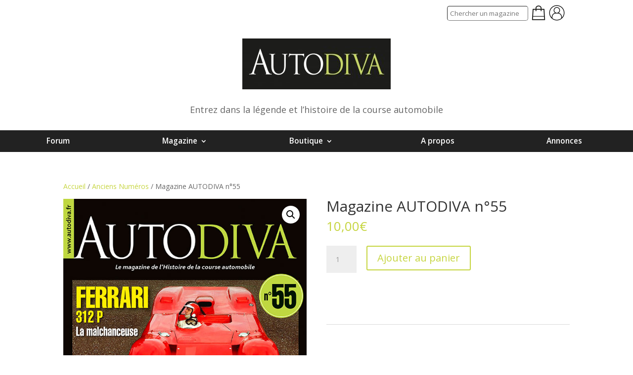

--- FILE ---
content_type: text/css
request_url: https://autodiva.fr/wp-content/themes/Divi-child/icomoon/style.css
body_size: 153
content:
@font-face {
  font-family: 'icomoon';
  src:  url('fonts/icomoon.eot?u0i9rs');
  src:  url('fonts/icomoon.eot?u0i9rs#iefix') format('embedded-opentype'),
    url('fonts/icomoon.ttf?u0i9rs') format('truetype'),
    url('fonts/icomoon.woff?u0i9rs') format('woff'),
    url('fonts/icomoon.svg?u0i9rs#icomoon') format('svg');
  font-weight: normal;
  font-style: normal;
}

[class^="icon-"], [class*=" icon-"] {
  /* use !important to prevent issues with browser extensions that change fonts */
  font-family: 'icomoon' !important;
  speak: none;
  font-style: normal;
  font-weight: normal;
  font-variant: normal;
  text-transform: none;
  line-height: 1;

  /* Better Font Rendering =========== */
  -webkit-font-smoothing: antialiased;
  -moz-osx-font-smoothing: grayscale;
}

.icon-forum:before {
  content: "\e900";
}
.icon-boutique:before {
  content: "\e901";
}
.icon-magazine:before {
  content: "\e902";
}
.icon-contact:before {
  content: "\e903";
}
.icon-annonces:before {
  content: "\e904";
}
.icon-accueil:before {
  content: "\e905";
}


--- FILE ---
content_type: text/css
request_url: https://autodiva.fr/wp-content/themes/Divi-child/style.css
body_size: 2226
content:
/*
Theme Name: Divi Child
Theme URI: 
Version: 3.0.39
Description: Smart. Flexible. Beautiful. Divi is the most powerful theme in our collection.
Author: 121DM
Author URI: 
Template: Divi
Tags: responsive-layout, one-column, two-columns, three-columns, four-columns, left-sidebar, right-sidebar, custom-background, custom-colors, featured-images, full-width-template, post-formats, rtl-language-support, theme-options, threaded-comments, translation-ready
License: GNU General Public License v2
License URI: http://www.gnu.org/licenses/gpl-2.0.html
*/




.home-slider {

}

.home-slider .item_slider {
border:0px solid green !important;
float:left;
width:100%;
height:500px;
background-color:#000000;
background-size: cover;
background-position: center;
background-repeat: no-repeat;
}


.product_slider {
border:0px solid orange;
background-color: rgba(0, 0, 0, 0.6);
height:100%;
color:#fff;
display:flex;
justify-content:center;
}

.image_container {
border:0px solid orange;
width:230px;
display:flex;
align-items:center;
}

.image_container img {
box-shadow: 0px 0px 25px #c1c1c1;
}

.text_container {
border:0px solid pink;
width:20%;
color:#fff;
padding:25px;
display:flex;
flex-direction: column;
justify-content:center;
}

.text_container h2 {
color:#fff;
font-size:40px;
}

.product_slider .et_pb_button {
margin-top:10px;
color:#fff;
cursor:pointer;
}










#myIframe {
width:100%;
}


.home .header-content-container {
background-color: rgba(198, 213, 64, 0.7);
position:absolute !important;
left:0;
top:10%;
border-bottom:3px solid white;
/* margin-left: 0% !important; */
}


.et_pb_fullwidth_header .et_pb_fullwidth_header_container {
margin-left: 0% !important;
}


.et_pb_fullwidth_header .et_pb_fullwidth_header_container.left .header-content-container, .et_pb_fullwidth_header .et_pb_fullwidth_header_container.center .header-image-container {
    width: auto;

}


.et_pb_fullwidth_header .et_pb_fullwidth_header_container.left .header-content {
/*     width: 100%; */
    max-width: 800px;
    margin: 5px 20px;
}




.home .header-content-container h1, .home .header-content-container .header-content .et_pb_fullwidth_header_subhead {
color:#fff !important;
}


.edito_container .et_pb_team_member_image {
  position: relative;
  width: 250px;
  height: 250px;
  overflow: hidden;
  border-radius:50%;
}




.edito_container p {
color:#000;
}




.edito_container img {
  width: 100%;
  height: auto;
}



.boutique_container img {
border:15px solid white;
}

.boutique_container h2 {
color:white;
font-weight:700;
}

.home .boutique_container{
border:0px solid red;
}


.home .boutique_container li.product {
border:0px solid red;
    margin: 10px 15px !important;
}


.boutique_container .woocommerce-Price-amount.amount {
border-radius:5px;
background-color:white;
color:#C6D560;
font-weight:700;
padding:5px 10px;
-moz-box-shadow: 10px 10px 5px 0px rgba(0, 0, 0, 0.2);
-webkit-box-shadow: 10px 10px 5px 0px rgba(0, 0, 0, 0.2);
-o-box-shadow: 10px 10px 5px 0px rgba(0, 0, 0, 0.2);
box-shadow: 10px 10px 5px 0px rgba(0, 0, 0, 0.2);
filter:progid:DXImageTransform.Microsoft.Shadow(color=rgba(0, 0, 0, 0.2), Direction=134, Strength=5);
}

.boutique_container .page-numbers {
background-color:white;
}


.boutique_container .et_shop_image {
-moz-box-shadow: 10px 10px 5px 0px rgba(0, 0, 0, 0.2);
-webkit-box-shadow: 10px 10px 5px 0px rgba(0, 0, 0, 0.2);
-o-box-shadow: 10px 10px 5px 0px rgba(0, 0, 0, 0.2);
box-shadow: 10px 10px 5px 0px rgba(0, 0, 0, 0.2);
filter:progid:DXImageTransform.Microsoft.Shadow(color=rgba(0, 0, 0, 0.2), Direction=134, Strength=5);
}



#top_slogan {
border:0px solid red;
padding:0 30px 20px 0;
color:#fff;
}









.home .et_pb_slide {
border:0px solid white;
padding:0;

}

.home .et_pb_container {
border:0px solid red;
float:right;
background-color:rgba(0, 0, 0, 0.4);
width: 30%;
padding:50px;
}

.home .et_pb_slider_container_inner {
border:0px solid white;
display:block;
float:left;
}

.et_pb_slide_image {
border:0px solid green;
position:relative;
margin-top:0 !important;
width:100%;
float:left;
margin-bottom:20px;
}
.et_pb_slide_image img {
width:50%;
}

.et_pb_slide_description {
border:0px solid green;
width:100% !important;
float:left;
text-align:center !important;
padding-top: 0px !important;
}




#top-menu li a:before {
font-family: 'icomoon' !important;
color:#666;
margin-right: 5px;
font-size:14px;
}

.menu-accueil a:before { content : "\e905"; }
.menu-magazine a:before { content : "\e902"; }
.menu-forum a:before { content : "\e900"; }
.menu-boutique a:before { content : "\e901"; }
.menu-annonces a:before { content : "\e904"; }
.menu-contact a:before { content : "\e903"; }

























/* ******* Images de catalogue à la même hauteur ************  */

.woocommerce ul.products li.product, .woocommerce-page ul.products li.product {
    width: auto !important;
}

    .inside-wc-product-image {
        width: 100%;
        border:1px solid red !important;
    }
    .woocommerce ul.products li.product a img {
        height: 200px;
        object-fit: contain;
    }


.woocommerce ul.products li.product h2 {
    line-height: 2.5ex;
  	height: 7.5ex;
  	overflow: hidden;
}


.woocommerce-loop-product__title {
border:0px solid red;
/* max-width:150px !important; */ /* en js donner la même taille que l'image */
/* display:none !important; */
margin: auto !important;
}


.products {
border:0px solid red;
display:flex;
flex-flow: wrap;
justify-content: space-around;
align-items: flex-start;
}

li.product {
border:0px solid orange;
margin: 1% !important;
text-align:center;
}


.price {
border:0px solid pink;
float:center;
}

/* ************************************************* */
















@media (min-width: 981px){

}



@media only screen and ( max-width: 980px ) {}

@media only screen and (max-width: 1024px){}

@media only screen and ( max-width: 414px ) {}



@media only screen and ( max-width: 414px ) {}


@media only screen and ( max-width: 414px ) {}








@media (min-width: 981px){}

@media (max-width: 980px){}




@media (max-width: 768px){}


@media (min-width: 981px){}






@media all and (max-width: 980px){}




@media all and (max-width: 480px){}




@media only screen and ( min-width: 1100px ) {}



#header-menu .et_pb_menu__menu{
    width: 100%;
}
#header-menu .et-menu-nav{
    width: 100%;
}
#menu-autodivav2{
    width: 100%;
    display: flex;
}
#menu-autodivav2 > li{
    flex: 1;
    display: inline!important;
    text-align: center;
    padding: 7px;
    margin: 0!important;
}
#menu-autodivav2 > li a{
    display: inline!important;
    text-align: center;
}
#menu-autodivav2 .sub-menu{
    top: calc(100% + 5px)!important;
    width: 350px!important;
    list-style-type: none;
}
#menu-autodivav2 .sub-menu > li{
    padding: 0 5px!important;
    display: list-item!important;
}

#menu-autodivav2 .sub-menu li a{
    padding: 0 5px!important;
    font-size: 1em;
    font-weight: normal;
}
#header-menu .menu-item-has-children > a:first-child:after{
    top: 4px!important;
}





.page-numbers .prev,
.page-numbers .next,
.page-numbers .page-numbers{
    background-color: #555;
}
.page-numbers .prev:hover,
.page-numbers .next:hover,
.page-numbers .page-numbers:hover{
    color: #333!important;
}

.home{
    background-color: #181818!important;
}


/* HEADER TOP MENU BAR SEARCH/CART/ACCOUNT */
#header-top-menu .woocommerce-product-search{
    display: inline-block;
    vertical-align: bottom;
}

#header-top-menu .search-field{
    padding: 5px;
    border-radius: 5px;
    border-width: 1px;
}

.header-my-account{
    background-image: url('/wp-content/themes/Divi-child/img/user_account_icon.png');
    background-size: contain;
    display: inline-block;
    vertical-align: bottom;
    width: 32px;
    height: 32px;
    margin-left: 5px;
}

#header-top-menu .et-cart-info{
    background-image: url('/wp-content/themes/Divi-child/img/cart_icon.png');
    background-size: contain;
    display: inline-block;
    vertical-align: bottom;
    width: 32px;
    height: 32px;
    margin-left: 5px;
}

#header-top-menu .et-cart-info span:before{
    content: "";
}

.bx-wrapper {
    -moz-box-shadow: none;
    -webkit-box-shadow: none;
    box-shadow: none;
    border: 0;
  }

.bx-wrapper .bx-pager{
    padding-top:0;
}

.bx-wrapper img {
    margin: 0 auto;
}

/*.adec-branding-footer{
    background: #181818;
    color: white;
}*/

#menu-bottom .current_page_item a{
    color:#c6d540;
}

.woocommerce ul.products li.product .woocommerce-loop-product__title{
    padding: 0;
}

.coupon {
    display:none;
}

--- FILE ---
content_type: application/javascript
request_url: https://autodiva.fr/wp-content/themes/Divi-child/custom-js/custom-js.js
body_size: -4
content:
(function ($) {
    $(function() {
        
        iFrameResize({ log: true }, '#myIframe');

        $('.et_shop_image img').each(function(){
            var w = $(this).attr('width');
            $(this).parent().siblings('.woocommerce-loop-product__title').css("width", w);
            //$(this).parent().siblings('.price').text(w);
        })


        // home slider init
        $('.bxslider').bxSlider({
            controls: false,
        });

    });
})(jQuery);







